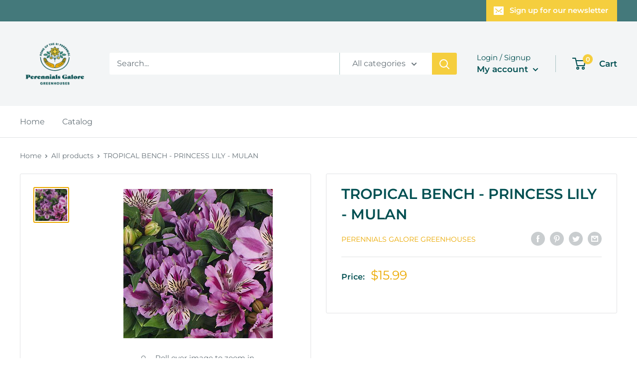

--- FILE ---
content_type: text/javascript
request_url: https://apggreenhouse.com/cdn/shop/t/3/assets/custom.js?v=90373254691674712701615595852
body_size: -686
content:
//# sourceMappingURL=/cdn/shop/t/3/assets/custom.js.map?v=90373254691674712701615595852
